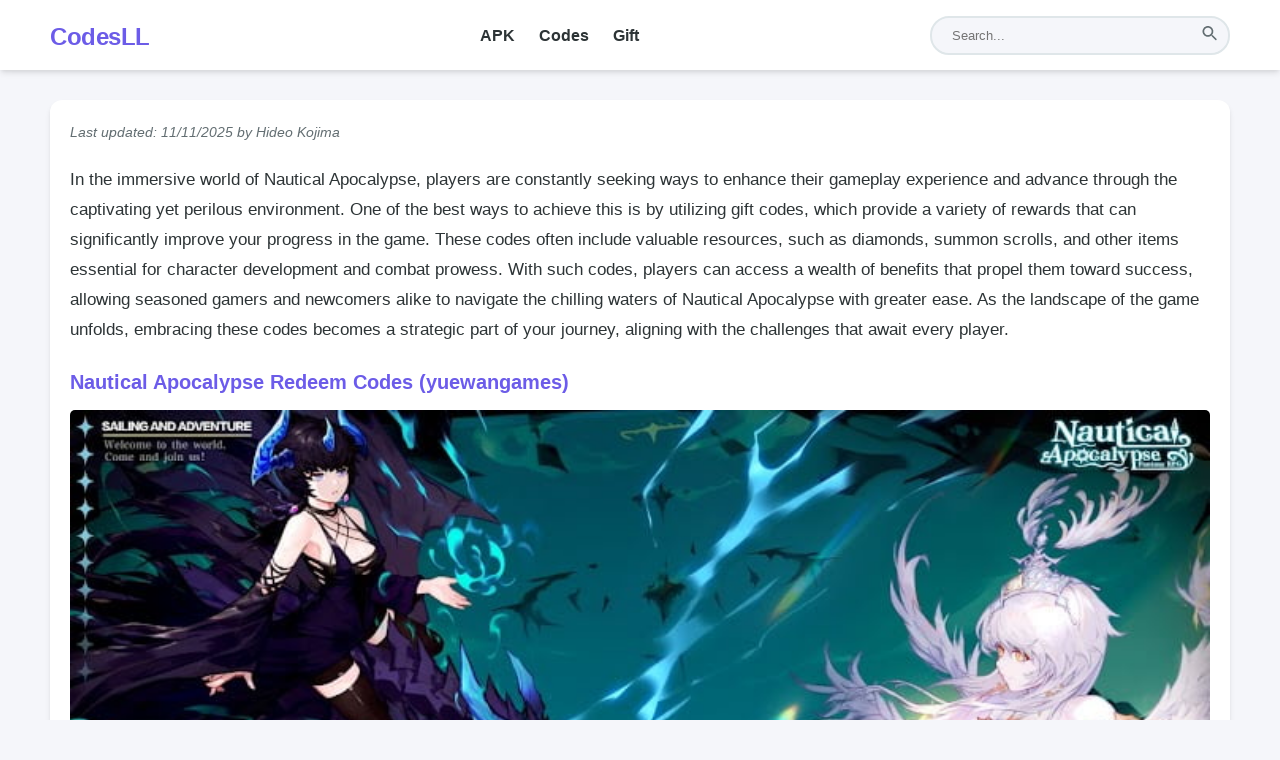

--- FILE ---
content_type: text/html; charset=UTF-8
request_url: https://codesll.com/nautical-apocalypse/
body_size: 11320
content:
<!DOCTYPE html>
<html lang="en-US" xmlns="http://www.w3.org/1999/xhtml">

<head>
    <meta charset="UTF-8" />
    <meta name="viewport" content="width=device-width, initial-scale=1">
    <link rel='preconnect' href='https://www.googletagmanager.com'>
    <link rel='preconnect' href='https://www.google-analytics.com'>
    <link rel='preconnect' href='https://adservice.google.com'>
    <link rel='preconnect' href='https://www.googletagservices.com'>
    <link rel='preconnect' href='https://tpc.googlesyndication.com'>
    
            <meta name="description" content="In the immersive world of Nautical Apocalypse, players are constantly seeking ways to enhance their gameplay experience and advance through the captivating yet perilous environment. One of the best ways to achieve this is by utilizing gift codes, which provide a variety of rewards that can significantly improve your progress in the game. These codes [&hellip;]">
    <meta name='robots' content='noindex, nofollow' />
<link rel="alternate" hreflang="en" href="https://codesll.com/nautical-apocalypse/" />
<link rel="alternate" hreflang="x-default" href="https://codesll.com/nautical-apocalypse/" />

	<!-- This site is optimized with the Yoast SEO plugin v26.8 - https://yoast.com/product/yoast-seo-wordpress/ -->
	<title>Nautical Apocalypse Redeem Codes (yuewangames)</title>
	<meta property="og:locale" content="en_US" />
	<meta property="og:type" content="article" />
	<meta property="og:title" content="Nautical Apocalypse Redeem Codes (yuewangames)" />
	<meta property="og:description" content="In the immersive world of Nautical Apocalypse, players are constantly seeking ways to enhance their gameplay experience and advance through the captivating yet perilous environment. One of the best ways to achieve this is by utilizing gift codes, which provide a variety of rewards that can significantly improve your progress in the game. These codes [&hellip;]" />
	<meta property="og:url" content="https://codesll.com/nautical-apocalypse/" />
	<meta property="og:site_name" content="CodesLL - Free Coupon Codes, Voucher and License Keys" />
	<meta property="article:publisher" content="https://www.facebook.com/Offerncode/" />
	<meta property="article:author" content="https://facebook.com/HideoKojimaPage" />
	<meta property="article:published_time" content="2023-10-29T16:12:34+00:00" />
	<meta property="article:modified_time" content="2025-11-11T05:00:20+00:00" />
	<meta property="og:image" content="https://codesll.com/wp-content/uploads/2023/10/nautical-apocalypse.jpg" />
	<meta property="og:image:width" content="720" />
	<meta property="og:image:height" content="405" />
	<meta property="og:image:type" content="image/jpeg" />
	<meta name="author" content="Hideo Kojima" />
	<meta name="twitter:card" content="summary_large_image" />
	<meta name="twitter:creator" content="@https://twitter.com/HIDEO_KOJIMA_EN" />
	<meta name="twitter:site" content="@Offerncodes1" />
	<meta name="twitter:label1" content="Written by" />
	<meta name="twitter:data1" content="Hideo Kojima" />
	<meta name="twitter:label2" content="Est. reading time" />
	<meta name="twitter:data2" content="3 minutes" />
	<script type="application/ld+json" class="yoast-schema-graph">{"@context":"https://schema.org","@graph":[{"@type":"Article","@id":"https://codesll.com/nautical-apocalypse/#article","isPartOf":{"@id":"https://codesll.com/nautical-apocalypse/"},"author":{"name":"Hideo Kojima","@id":"https://codesll.com/#/schema/person/c536f0cd6e8bdde9a0251fa979c34384"},"headline":"Nautical Apocalypse","datePublished":"2023-10-29T16:12:34+00:00","dateModified":"2025-11-11T05:00:20+00:00","mainEntityOfPage":{"@id":"https://codesll.com/nautical-apocalypse/"},"wordCount":623,"commentCount":0,"publisher":{"@id":"https://codesll.com/#organization"},"image":{"@id":"https://codesll.com/nautical-apocalypse/#primaryimage"},"thumbnailUrl":"https://codesll.com/wp-content/uploads/2023/10/nautical-apocalypse.jpg","articleSection":["Codes"],"inLanguage":"en-US","potentialAction":[{"@type":"CommentAction","name":"Comment","target":["https://codesll.com/nautical-apocalypse/#respond"]}]},{"@type":"WebPage","@id":"https://codesll.com/nautical-apocalypse/","url":"https://codesll.com/nautical-apocalypse/","name":"Nautical Apocalypse Redeem Codes (yuewangames)","isPartOf":{"@id":"https://codesll.com/#website"},"primaryImageOfPage":{"@id":"https://codesll.com/nautical-apocalypse/#primaryimage"},"image":{"@id":"https://codesll.com/nautical-apocalypse/#primaryimage"},"thumbnailUrl":"https://codesll.com/wp-content/uploads/2023/10/nautical-apocalypse.jpg","datePublished":"2023-10-29T16:12:34+00:00","dateModified":"2025-11-11T05:00:20+00:00","breadcrumb":{"@id":"https://codesll.com/nautical-apocalypse/#breadcrumb"},"inLanguage":"en-US","potentialAction":[{"@type":"ReadAction","target":["https://codesll.com/nautical-apocalypse/"]}]},{"@type":"ImageObject","inLanguage":"en-US","@id":"https://codesll.com/nautical-apocalypse/#primaryimage","url":"https://codesll.com/wp-content/uploads/2023/10/nautical-apocalypse.jpg","contentUrl":"https://codesll.com/wp-content/uploads/2023/10/nautical-apocalypse.jpg","width":720,"height":405,"caption":"Nautical Apocalypse"},{"@type":"BreadcrumbList","@id":"https://codesll.com/nautical-apocalypse/#breadcrumb","itemListElement":[{"@type":"ListItem","position":1,"name":"Home","item":"https://codesll.com/"},{"@type":"ListItem","position":2,"name":"Codes","item":"https://codesll.com/codes/"},{"@type":"ListItem","position":3,"name":"Nautical Apocalypse"}]},{"@type":"WebSite","@id":"https://codesll.com/#website","url":"https://codesll.com/","name":"CodesLL - Free Coupon Codes, Voucher and License Keys","description":"CodesLL","publisher":{"@id":"https://codesll.com/#organization"},"potentialAction":[{"@type":"SearchAction","target":{"@type":"EntryPoint","urlTemplate":"https://codesll.com/?s={search_term_string}"},"query-input":{"@type":"PropertyValueSpecification","valueRequired":true,"valueName":"search_term_string"}}],"inLanguage":"en-US"},{"@type":"Organization","@id":"https://codesll.com/#organization","name":"OffernCodes","url":"https://codesll.com/","logo":{"@type":"ImageObject","inLanguage":"en-US","@id":"https://codesll.com/#/schema/logo/image/","url":"https://codesll.com/wp-content/uploads/2022/06/icon-1-e1656411988589.png","contentUrl":"https://codesll.com/wp-content/uploads/2022/06/icon-1-e1656411988589.png","width":48,"height":48,"caption":"OffernCodes"},"image":{"@id":"https://codesll.com/#/schema/logo/image/"},"sameAs":["https://www.facebook.com/Offerncode/","https://x.com/Offerncodes1","https://www.instagram.com/offerncodesdotcom/"]},{"@type":"Person","@id":"https://codesll.com/#/schema/person/c536f0cd6e8bdde9a0251fa979c34384","name":"Hideo Kojima","image":{"@type":"ImageObject","inLanguage":"en-US","@id":"https://codesll.com/#/schema/person/image/","url":"https://secure.gravatar.com/avatar/e104768b4db2a27e33e8e59c1560febb85602d68994ec52ebff4094268e90564?s=96&d=identicon&r=g","contentUrl":"https://secure.gravatar.com/avatar/e104768b4db2a27e33e8e59c1560febb85602d68994ec52ebff4094268e90564?s=96&d=identicon&r=g","caption":"Hideo Kojima"},"description":"Hideo Kojima is a Japanese video game designer, director, producer, and writer. Regarded as an auteur of video games, he developed a strong passion for action/adventure cinema and literature during his childhood and adolescence.","sameAs":["https://offerncodes.com","https://facebook.com/HideoKojimaPage","https://instagram.com/hideo_kojima","https://x.com/https://twitter.com/HIDEO_KOJIMA_EN","https://offerncodes.com/wp-content/uploads/2022/03/hideo-kojima.png","https://en.wikipedia.org/wiki/Hideo_Kojima"]}]}</script>
	<!-- / Yoast SEO plugin. -->


<style id='wp-img-auto-sizes-contain-inline-css' type='text/css'>
img:is([sizes=auto i],[sizes^="auto," i]){contain-intrinsic-size:3000px 1500px}
/*# sourceURL=wp-img-auto-sizes-contain-inline-css */
</style>
<link rel='stylesheet' id='wp-block-library-css' href='https://codesll.com/wp-includes/css/dist/block-library/style.min.css?ver=6.9' type='text/css' media='all' />
<style id='global-styles-inline-css' type='text/css'>
:root{--wp--preset--aspect-ratio--square: 1;--wp--preset--aspect-ratio--4-3: 4/3;--wp--preset--aspect-ratio--3-4: 3/4;--wp--preset--aspect-ratio--3-2: 3/2;--wp--preset--aspect-ratio--2-3: 2/3;--wp--preset--aspect-ratio--16-9: 16/9;--wp--preset--aspect-ratio--9-16: 9/16;--wp--preset--color--black: #000000;--wp--preset--color--cyan-bluish-gray: #abb8c3;--wp--preset--color--white: #ffffff;--wp--preset--color--pale-pink: #f78da7;--wp--preset--color--vivid-red: #cf2e2e;--wp--preset--color--luminous-vivid-orange: #ff6900;--wp--preset--color--luminous-vivid-amber: #fcb900;--wp--preset--color--light-green-cyan: #7bdcb5;--wp--preset--color--vivid-green-cyan: #00d084;--wp--preset--color--pale-cyan-blue: #8ed1fc;--wp--preset--color--vivid-cyan-blue: #0693e3;--wp--preset--color--vivid-purple: #9b51e0;--wp--preset--gradient--vivid-cyan-blue-to-vivid-purple: linear-gradient(135deg,rgb(6,147,227) 0%,rgb(155,81,224) 100%);--wp--preset--gradient--light-green-cyan-to-vivid-green-cyan: linear-gradient(135deg,rgb(122,220,180) 0%,rgb(0,208,130) 100%);--wp--preset--gradient--luminous-vivid-amber-to-luminous-vivid-orange: linear-gradient(135deg,rgb(252,185,0) 0%,rgb(255,105,0) 100%);--wp--preset--gradient--luminous-vivid-orange-to-vivid-red: linear-gradient(135deg,rgb(255,105,0) 0%,rgb(207,46,46) 100%);--wp--preset--gradient--very-light-gray-to-cyan-bluish-gray: linear-gradient(135deg,rgb(238,238,238) 0%,rgb(169,184,195) 100%);--wp--preset--gradient--cool-to-warm-spectrum: linear-gradient(135deg,rgb(74,234,220) 0%,rgb(151,120,209) 20%,rgb(207,42,186) 40%,rgb(238,44,130) 60%,rgb(251,105,98) 80%,rgb(254,248,76) 100%);--wp--preset--gradient--blush-light-purple: linear-gradient(135deg,rgb(255,206,236) 0%,rgb(152,150,240) 100%);--wp--preset--gradient--blush-bordeaux: linear-gradient(135deg,rgb(254,205,165) 0%,rgb(254,45,45) 50%,rgb(107,0,62) 100%);--wp--preset--gradient--luminous-dusk: linear-gradient(135deg,rgb(255,203,112) 0%,rgb(199,81,192) 50%,rgb(65,88,208) 100%);--wp--preset--gradient--pale-ocean: linear-gradient(135deg,rgb(255,245,203) 0%,rgb(182,227,212) 50%,rgb(51,167,181) 100%);--wp--preset--gradient--electric-grass: linear-gradient(135deg,rgb(202,248,128) 0%,rgb(113,206,126) 100%);--wp--preset--gradient--midnight: linear-gradient(135deg,rgb(2,3,129) 0%,rgb(40,116,252) 100%);--wp--preset--font-size--small: 13px;--wp--preset--font-size--medium: 20px;--wp--preset--font-size--large: 36px;--wp--preset--font-size--x-large: 42px;--wp--preset--spacing--20: 0.44rem;--wp--preset--spacing--30: 0.67rem;--wp--preset--spacing--40: 1rem;--wp--preset--spacing--50: 1.5rem;--wp--preset--spacing--60: 2.25rem;--wp--preset--spacing--70: 3.38rem;--wp--preset--spacing--80: 5.06rem;--wp--preset--shadow--natural: 6px 6px 9px rgba(0, 0, 0, 0.2);--wp--preset--shadow--deep: 12px 12px 50px rgba(0, 0, 0, 0.4);--wp--preset--shadow--sharp: 6px 6px 0px rgba(0, 0, 0, 0.2);--wp--preset--shadow--outlined: 6px 6px 0px -3px rgb(255, 255, 255), 6px 6px rgb(0, 0, 0);--wp--preset--shadow--crisp: 6px 6px 0px rgb(0, 0, 0);}:where(.is-layout-flex){gap: 0.5em;}:where(.is-layout-grid){gap: 0.5em;}body .is-layout-flex{display: flex;}.is-layout-flex{flex-wrap: wrap;align-items: center;}.is-layout-flex > :is(*, div){margin: 0;}body .is-layout-grid{display: grid;}.is-layout-grid > :is(*, div){margin: 0;}:where(.wp-block-columns.is-layout-flex){gap: 2em;}:where(.wp-block-columns.is-layout-grid){gap: 2em;}:where(.wp-block-post-template.is-layout-flex){gap: 1.25em;}:where(.wp-block-post-template.is-layout-grid){gap: 1.25em;}.has-black-color{color: var(--wp--preset--color--black) !important;}.has-cyan-bluish-gray-color{color: var(--wp--preset--color--cyan-bluish-gray) !important;}.has-white-color{color: var(--wp--preset--color--white) !important;}.has-pale-pink-color{color: var(--wp--preset--color--pale-pink) !important;}.has-vivid-red-color{color: var(--wp--preset--color--vivid-red) !important;}.has-luminous-vivid-orange-color{color: var(--wp--preset--color--luminous-vivid-orange) !important;}.has-luminous-vivid-amber-color{color: var(--wp--preset--color--luminous-vivid-amber) !important;}.has-light-green-cyan-color{color: var(--wp--preset--color--light-green-cyan) !important;}.has-vivid-green-cyan-color{color: var(--wp--preset--color--vivid-green-cyan) !important;}.has-pale-cyan-blue-color{color: var(--wp--preset--color--pale-cyan-blue) !important;}.has-vivid-cyan-blue-color{color: var(--wp--preset--color--vivid-cyan-blue) !important;}.has-vivid-purple-color{color: var(--wp--preset--color--vivid-purple) !important;}.has-black-background-color{background-color: var(--wp--preset--color--black) !important;}.has-cyan-bluish-gray-background-color{background-color: var(--wp--preset--color--cyan-bluish-gray) !important;}.has-white-background-color{background-color: var(--wp--preset--color--white) !important;}.has-pale-pink-background-color{background-color: var(--wp--preset--color--pale-pink) !important;}.has-vivid-red-background-color{background-color: var(--wp--preset--color--vivid-red) !important;}.has-luminous-vivid-orange-background-color{background-color: var(--wp--preset--color--luminous-vivid-orange) !important;}.has-luminous-vivid-amber-background-color{background-color: var(--wp--preset--color--luminous-vivid-amber) !important;}.has-light-green-cyan-background-color{background-color: var(--wp--preset--color--light-green-cyan) !important;}.has-vivid-green-cyan-background-color{background-color: var(--wp--preset--color--vivid-green-cyan) !important;}.has-pale-cyan-blue-background-color{background-color: var(--wp--preset--color--pale-cyan-blue) !important;}.has-vivid-cyan-blue-background-color{background-color: var(--wp--preset--color--vivid-cyan-blue) !important;}.has-vivid-purple-background-color{background-color: var(--wp--preset--color--vivid-purple) !important;}.has-black-border-color{border-color: var(--wp--preset--color--black) !important;}.has-cyan-bluish-gray-border-color{border-color: var(--wp--preset--color--cyan-bluish-gray) !important;}.has-white-border-color{border-color: var(--wp--preset--color--white) !important;}.has-pale-pink-border-color{border-color: var(--wp--preset--color--pale-pink) !important;}.has-vivid-red-border-color{border-color: var(--wp--preset--color--vivid-red) !important;}.has-luminous-vivid-orange-border-color{border-color: var(--wp--preset--color--luminous-vivid-orange) !important;}.has-luminous-vivid-amber-border-color{border-color: var(--wp--preset--color--luminous-vivid-amber) !important;}.has-light-green-cyan-border-color{border-color: var(--wp--preset--color--light-green-cyan) !important;}.has-vivid-green-cyan-border-color{border-color: var(--wp--preset--color--vivid-green-cyan) !important;}.has-pale-cyan-blue-border-color{border-color: var(--wp--preset--color--pale-cyan-blue) !important;}.has-vivid-cyan-blue-border-color{border-color: var(--wp--preset--color--vivid-cyan-blue) !important;}.has-vivid-purple-border-color{border-color: var(--wp--preset--color--vivid-purple) !important;}.has-vivid-cyan-blue-to-vivid-purple-gradient-background{background: var(--wp--preset--gradient--vivid-cyan-blue-to-vivid-purple) !important;}.has-light-green-cyan-to-vivid-green-cyan-gradient-background{background: var(--wp--preset--gradient--light-green-cyan-to-vivid-green-cyan) !important;}.has-luminous-vivid-amber-to-luminous-vivid-orange-gradient-background{background: var(--wp--preset--gradient--luminous-vivid-amber-to-luminous-vivid-orange) !important;}.has-luminous-vivid-orange-to-vivid-red-gradient-background{background: var(--wp--preset--gradient--luminous-vivid-orange-to-vivid-red) !important;}.has-very-light-gray-to-cyan-bluish-gray-gradient-background{background: var(--wp--preset--gradient--very-light-gray-to-cyan-bluish-gray) !important;}.has-cool-to-warm-spectrum-gradient-background{background: var(--wp--preset--gradient--cool-to-warm-spectrum) !important;}.has-blush-light-purple-gradient-background{background: var(--wp--preset--gradient--blush-light-purple) !important;}.has-blush-bordeaux-gradient-background{background: var(--wp--preset--gradient--blush-bordeaux) !important;}.has-luminous-dusk-gradient-background{background: var(--wp--preset--gradient--luminous-dusk) !important;}.has-pale-ocean-gradient-background{background: var(--wp--preset--gradient--pale-ocean) !important;}.has-electric-grass-gradient-background{background: var(--wp--preset--gradient--electric-grass) !important;}.has-midnight-gradient-background{background: var(--wp--preset--gradient--midnight) !important;}.has-small-font-size{font-size: var(--wp--preset--font-size--small) !important;}.has-medium-font-size{font-size: var(--wp--preset--font-size--medium) !important;}.has-large-font-size{font-size: var(--wp--preset--font-size--large) !important;}.has-x-large-font-size{font-size: var(--wp--preset--font-size--x-large) !important;}
/*# sourceURL=global-styles-inline-css */
</style>

<style id='classic-theme-styles-inline-css' type='text/css'>
/*! This file is auto-generated */
.wp-block-button__link{color:#fff;background-color:#32373c;border-radius:9999px;box-shadow:none;text-decoration:none;padding:calc(.667em + 2px) calc(1.333em + 2px);font-size:1.125em}.wp-block-file__button{background:#32373c;color:#fff;text-decoration:none}
/*# sourceURL=/wp-includes/css/classic-themes.min.css */
</style>
<link rel='stylesheet' id='wp_automatic_gallery_style-css' href='https://codesll.com/wp-content/plugins/wp-automatic/css/wp-automatic.css?ver=1.0.0' type='text/css' media='all' />
<link rel='stylesheet' id='wpml-legacy-horizontal-list-0-css' href='https://codesll.com/wp-content/plugins/sitepress-multilingual-cms/templates/language-switchers/legacy-list-horizontal/style.min.css?ver=1' type='text/css' media='all' />
<style id='wpml-legacy-horizontal-list-0-inline-css' type='text/css'>
.wpml-ls-statics-footer a, .wpml-ls-statics-footer .wpml-ls-sub-menu a, .wpml-ls-statics-footer .wpml-ls-sub-menu a:link, .wpml-ls-statics-footer li:not(.wpml-ls-current-language) .wpml-ls-link, .wpml-ls-statics-footer li:not(.wpml-ls-current-language) .wpml-ls-link:link {color:#444444;background-color:#ffffff;}.wpml-ls-statics-footer a, .wpml-ls-statics-footer .wpml-ls-sub-menu a:hover,.wpml-ls-statics-footer .wpml-ls-sub-menu a:focus, .wpml-ls-statics-footer .wpml-ls-sub-menu a:link:hover, .wpml-ls-statics-footer .wpml-ls-sub-menu a:link:focus {color:#000000;background-color:#eeeeee;}.wpml-ls-statics-footer .wpml-ls-current-language > a {color:#444444;background-color:#ffffff;}.wpml-ls-statics-footer .wpml-ls-current-language:hover>a, .wpml-ls-statics-footer .wpml-ls-current-language>a:focus {color:#000000;background-color:#eeeeee;}
/*# sourceURL=wpml-legacy-horizontal-list-0-inline-css */
</style>
<script type="c8e82d7ed602e49a8b6341f5-text/javascript" src="https://codesll.com/wp-includes/js/jquery/jquery.min.js?ver=3.7.1" id="jquery-core-js"></script>
<script type="c8e82d7ed602e49a8b6341f5-text/javascript" src="https://codesll.com/wp-includes/js/jquery/jquery-migrate.min.js?ver=3.4.1" id="jquery-migrate-js"></script>
<script type="c8e82d7ed602e49a8b6341f5-text/javascript" src="https://codesll.com/wp-content/plugins/wp-automatic/js/main-front.js?ver=6.9" id="wp_automatic_gallery-js"></script>
<meta name="generator" content="WPML ver:4.6.10 stt:1,57;" />
    <meta name="msapplication-TileImage" content="/wp-content/uploads/2022/06/icon-1-e1656411988589.png">
    <link rel="icon" href="/wp-content/uploads/2022/06/icon-1-e1656411988589.png" />
    <meta name="p:domain_verify" content="e549a7d8b45d5afce2686b7e6c0a9c60" />
    <link rel="apple-touch-icon-precomposed" href="/wp-content/uploads/2022/06/icon-1-e1656411988589.png">
    <meta name="google-site-verification" content="idRDL8x3NnLOhX5mUBQqtiMDAuWSyCxVhiRsbsOJ_tw" />
    <meta name="google-site-verification" content="eStl7E6ZTkq667FbFJWl4_KYfsl42MV9sPxLnIOEUU4" />
    <link rel="stylesheet" href="https://codesll.com/wp-content/themes/CodesLL16/style.css">

<body class="wp-singular post-template-default single single-post postid-12917 single-format-standard wp-theme-CodesLL16">

    <header id="header">
        <nav id="container">
            <!-- Mobile Menu Toggle -->
            <div class="menu-mobile" style="font-size: 40px;">
                <label for="nav-check" class="navbar-toggle">
                    <svg width="24" height="24" viewBox="0 0 24 24" fill="none" stroke="currentColor" stroke-width="2">
                        <line x1="3" y1="12" x2="21" y2="12"></line>
                        <line x1="3" y1="6" x2="21" y2="6"></line>
                        <line x1="3" y1="18" x2="21" y2="18"></line>
                    </svg>
                </label>
            </div>

            <!-- Logo -->
            <a style="font-size: 30px;margin-right: 20px;" href="https://codesll.com" class="logo">
                <span>CodesLL</span>
            </a>

            <!-- Desktop Menu -->
            <div class="menu-pc hide-on-med-and-down">
                                <div class="dropdown">
                    <div class="dropbtn">
                        <a href="https://codesll.com/apk/">
                            APK                        </a>
                    </div>
                                    </div>
                                <div class="dropdown">
                    <div class="dropbtn">
                        <a href="https://codesll.com/codes/">
                            Codes                        </a>
                    </div>
                                    </div>
                                <div class="dropdown">
                    <div class="dropbtn">
                        <a href="https://codesll.com/gift/">
                            Gift                        </a>
                    </div>
                                    </div>
                            </div>

            <!-- Search -->
            <div class="search-wrap">
                <form class="input-group" method="get" action="https://codesll.com">
                    <input class="search-input" name="s" type="text" placeholder="Search..."
                        required>
                    <button class="search-button" type="submit">
                        <svg fill="currentColor" width="20" height="20" viewBox="0 0 24 24">
                            <path
                                d="M15.5 14h-.79l-.28-.27c1.2-1.4 1.82-3.31 1.48-5.34-.47-2.78-2.79-5-5.59-5.34-4.23-.52-7.79 3.04-7.27 7.27.34 2.8 2.56 5.12 5.34 5.59 2.03.34 3.94-.28 5.34-1.48l.27.28v.79l4.25 4.25c.41.41 1.08.41 1.49 0 .41-.41.41-1.08 0-1.49L15.5 14zm-6 0C7.01 14 5 11.99 5 9.5S7.01 5 9.5 5 14 7.01 14 9.5 11.99 14 9.5 14z" />
                        </svg>
                    </button>
                </form>
            </div>
        </nav>
    </header>
<script src="https://cdnjs.cloudflare.com/ajax/libs/clipboard.js/2.0.11/clipboard.min.js" type="c8e82d7ed602e49a8b6341f5-text/javascript"></script>
<script type="c8e82d7ed602e49a8b6341f5-text/javascript">
document.addEventListener('DOMContentLoaded', function() {
    var clipboard = new ClipboardJS('.copy-text');

    clipboard.on('success', function(e) {
        alert('Copy: ' + e.text);
        e.clearSelection();
    });
});
</script>

<div id="container">
    <div class="content">

        <section id="main-content">
                        <article id="post-12917" class="post-12917 post type-post status-publish format-standard has-post-thumbnail hentry category-codes">
        <div class="entry-content">
        <div style="margin-bottom: 20px; font-size: 14px; color: #636e72; font-style: italic;">
            Last updated: 11/11/2025 by Hideo Kojima        </div>

        <p>In the immersive world of Nautical Apocalypse, players are constantly seeking ways to enhance their gameplay experience and advance through the captivating yet perilous environment. One of the best ways to achieve this is by utilizing gift codes, which provide a variety of rewards that can significantly improve your progress in the game. These codes often include valuable resources, such as diamonds, summon scrolls, and other items essential for character development and combat prowess. With such codes, players can access a wealth of benefits that propel them toward success, allowing seasoned gamers and newcomers alike to navigate the chilling waters of Nautical Apocalypse with greater ease. As the landscape of the game unfolds, embracing these codes becomes a strategic part of your journey, aligning with the challenges that await every player.</p>    <div class="title-name">
        <h1>
            <a href="https://codesll.com/nautical-apocalypse/" rel="bookmark" title="Nautical Apocalypse">
                Nautical Apocalypse Redeem Codes (yuewangames)            </a>
        </h1>
    </div>
    <figure class="wp-block-image">
        <img fetchpriority="high"
            style="aspect-ratio: 2/1; width: 100%; height: 100%; object-fit: cover; border-radius: 5px; margin-top: 10px;"
            class="size-full"
            data-perfmatters-preload="2"
            decoding="async"
            importance="high"
            width="360"
            height="180"
            src="https://codesll.com/wp-content/uploads/2023/10/nautical-apocalypse.jpg"
            title="Nautical Apocalypse Redeem Codes (yuewangames)"
            alt="Nautical Apocalypse Redeem Codes (yuewangames)"
        >
    </figure>

<h2 id="latest-of-nautical-apocalypse-codes">Latest of Nautical Apocalypse Codes</h2>

<summary style="list-style: none; outline: none;">
    <div class="code-full-detail">
        <div style="display:flex; align-items:center; gap:10px; overflow: hidden;">
            <!-- Icon Gift -->
            <svg xmlns="http://www.w3.org/2000/svg" fill="none" viewBox="0 0 24 24" stroke-width="1.5"
                stroke="currentColor" class="svg-3" aria-hidden="true">
                <path stroke-linecap="round" stroke-linejoin="round"
                    d="M12 3v3m0 12v3m9-9h-3M6 12H3m15.364-7.364L15.95 6.05M8.05 17.95 6.636 16.536M17.95 17.95l1.414-1.414M6.05 6.05 4.636 7.464">
                </path>
            </svg>

            <!-- Mã Code -->
            <strong class="code-text truncate" id="gift_6973b250d8f23"
                style="font-size: 1.1em; color: var(--text-main);">
                VIP2025            </strong>
        </div>

        <!-- Nút Copy -->
        <button class="copy-text get-code" data-clipboard-target="#gift_6973b250d8f23"
            style="border:none; white-space: nowrap; margin-left: 10px;">
            <svg xmlns="http://www.w3.org/2000/svg" width="16" height="16" viewBox="0 0 24 24" fill="none"
                stroke="currentColor" stroke-width="2" stroke-linecap="round" stroke-linejoin="round"
                style="margin-right: 5px;">
                <rect x="9" y="9" width="13" height="13" rx="2" ry="2"></rect>
                <path d="M5 15H4a2 2 0 0 1-2-2V4a2 2 0 0 1 2-2h9a2 2 0 0 1 2 2v1"></path>
            </svg>
            Copy        </button>
    </div>

        <div style="padding: 0 10px 10px 10px; font-style: italic; color: var(--text-light); font-size: 0.95em;">
        — Diamonds x500, Hours Chest (Hero EXP) x7, Summon Scroll x20, Hero EXP x766, Rune EXP x889, Hero Stone x2000    </div>
    </summary>



<summary style="list-style: none; outline: none;">
    <div class="code-full-detail">
        <div style="display:flex; align-items:center; gap:10px; overflow: hidden;">
            <!-- Icon Gift -->
            <svg xmlns="http://www.w3.org/2000/svg" fill="none" viewBox="0 0 24 24" stroke-width="1.5"
                stroke="currentColor" class="svg-3" aria-hidden="true">
                <path stroke-linecap="round" stroke-linejoin="round"
                    d="M12 3v3m0 12v3m9-9h-3M6 12H3m15.364-7.364L15.95 6.05M8.05 17.95 6.636 16.536M17.95 17.95l1.414-1.414M6.05 6.05 4.636 7.464">
                </path>
            </svg>

            <!-- Mã Code -->
            <strong class="code-text truncate" id="gift_6973b250d8fbe"
                style="font-size: 1.1em; color: var(--text-main);">
                lucky            </strong>
        </div>

        <!-- Nút Copy -->
        <button class="copy-text get-code" data-clipboard-target="#gift_6973b250d8fbe"
            style="border:none; white-space: nowrap; margin-left: 10px;">
            <svg xmlns="http://www.w3.org/2000/svg" width="16" height="16" viewBox="0 0 24 24" fill="none"
                stroke="currentColor" stroke-width="2" stroke-linecap="round" stroke-linejoin="round"
                style="margin-right: 5px;">
                <rect x="9" y="9" width="13" height="13" rx="2" ry="2"></rect>
                <path d="M5 15H4a2 2 0 0 1-2-2V4a2 2 0 0 1 2-2h9a2 2 0 0 1 2 2v1"></path>
            </svg>
            Copy        </button>
    </div>

        <div style="padding: 0 10px 10px 10px; font-style: italic; color: var(--text-light); font-size: 0.95em;">
        — Goddess Coin x3344, Summon Scroll x23, Diamonds x889    </div>
    </summary>



<summary style="list-style: none; outline: none;">
    <div class="code-full-detail">
        <div style="display:flex; align-items:center; gap:10px; overflow: hidden;">
            <!-- Icon Gift -->
            <svg xmlns="http://www.w3.org/2000/svg" fill="none" viewBox="0 0 24 24" stroke-width="1.5"
                stroke="currentColor" class="svg-3" aria-hidden="true">
                <path stroke-linecap="round" stroke-linejoin="round"
                    d="M12 3v3m0 12v3m9-9h-3M6 12H3m15.364-7.364L15.95 6.05M8.05 17.95 6.636 16.536M17.95 17.95l1.414-1.414M6.05 6.05 4.636 7.464">
                </path>
            </svg>

            <!-- Mã Code -->
            <strong class="code-text truncate" id="gift_6973b250d8fe3"
                style="font-size: 1.1em; color: var(--text-main);">
                health            </strong>
        </div>

        <!-- Nút Copy -->
        <button class="copy-text get-code" data-clipboard-target="#gift_6973b250d8fe3"
            style="border:none; white-space: nowrap; margin-left: 10px;">
            <svg xmlns="http://www.w3.org/2000/svg" width="16" height="16" viewBox="0 0 24 24" fill="none"
                stroke="currentColor" stroke-width="2" stroke-linecap="round" stroke-linejoin="round"
                style="margin-right: 5px;">
                <rect x="9" y="9" width="13" height="13" rx="2" ry="2"></rect>
                <path d="M5 15H4a2 2 0 0 1-2-2V4a2 2 0 0 1 2-2h9a2 2 0 0 1 2 2v1"></path>
            </svg>
            Copy        </button>
    </div>

        <div style="padding: 0 10px 10px 10px; font-style: italic; color: var(--text-light); font-size: 0.95em;">
        — Vitality Pot x10, Diamonds x322    </div>
    </summary>


<summary><div class="code-full-detail"><svg xmlns="http://www.w3.org/2000/svg" fill="none" viewBox="0 0 24 24" stroke-width="1.5" stroke="currentColor" class="svg-2" aria-hidden="true"><path stroke-linecap="round" stroke-linejoin="round" d="M12 3v3m0 12v3m9-9h-3M6 12H3m15.364-7.364L15.95 6.05M8.05 17.95 6.636 16.536M17.95 17.95l1.414-1.414M6.05 6.05 4.636 7.464"></path></svg><strong>UicoLpk</strong></div><p>- Gold x6412</p><summary><summary><div class="code-full-detail"><svg xmlns="http://www.w3.org/2000/svg" fill="none" viewBox="0 0 24 24" stroke-width="1.5" stroke="currentColor" class="svg-2" aria-hidden="true"><path stroke-linecap="round" stroke-linejoin="round" d="M12 3v3m0 12v3m9-9h-3M6 12H3m15.364-7.364L15.95 6.05M8.05 17.95 6.636 16.536M17.95 17.95l1.414-1.414M6.05 6.05 4.636 7.464"></path></svg><strong> VIP2023</strong></div><p>- Gold x9,   Diamonds x6</p><summary><summary><div class="code-full-detail"><svg xmlns="http://www.w3.org/2000/svg" fill="none" viewBox="0 0 24 24" stroke-width="1.5" stroke="currentColor" class="svg-2" aria-hidden="true"><path stroke-linecap="round" stroke-linejoin="round" d="M12 3v3m0 12v3m9-9h-3M6 12H3m15.364-7.364L15.95 6.05M8.05 17.95 6.636 16.536M17.95 17.95l1.414-1.414M6.05 6.05 4.636 7.464"></path></svg><strong> health</strong></div><p>- Gold x715</p><summary><summary><div class="code-full-detail"><svg xmlns="http://www.w3.org/2000/svg" fill="none" viewBox="0 0 24 24" stroke-width="1.5" stroke="currentColor" class="svg-2" aria-hidden="true"><path stroke-linecap="round" stroke-linejoin="round" d="M12 3v3m0 12v3m9-9h-3M6 12H3m15.364-7.364L15.95 6.05M8.05 17.95 6.636 16.536M17.95 17.95l1.414-1.414M6.05 6.05 4.636 7.464"></path></svg><strong> lucky
</strong></div><p>- Gold x5372</p><summary><summary><div class="code-full-detail"><svg xmlns="http://www.w3.org/2000/svg" fill="none" viewBox="0 0 24 24" stroke-width="1.5" stroke="currentColor" class="svg-2" aria-hidden="true"><path stroke-linecap="round" stroke-linejoin="round" d="M12 3v3m0 12v3m9-9h-3M6 12H3m15.364-7.364L15.95 6.05M8.05 17.95 6.636 16.536M17.95 17.95l1.414-1.414M6.05 6.05 4.636 7.464"></path></svg><strong>PCUAANE35</strong></div><p>- Gold x4,   Stamina
 x183,   Diamonds x7 (Valid for 82 uses)</p><summary><summary><div class="code-full-detail"><svg xmlns="http://www.w3.org/2000/svg" fill="none" viewBox="0 0 24 24" stroke-width="1.5" stroke="currentColor" class="svg-2" aria-hidden="true"><path stroke-linecap="round" stroke-linejoin="round" d="M12 3v3m0 12v3m9-9h-3M6 12H3m15.364-7.364L15.95 6.05M8.05 17.95 6.636 16.536M17.95 17.95l1.414-1.414M6.05 6.05 4.636 7.464"></path></svg><strong>U89O6ACALTN</strong></div><p>-   Diamonds x7, Gold x1 (Valid for 27 uses)</p><summary><summary><div class="code-full-detail"><svg xmlns="http://www.w3.org/2000/svg" fill="none" viewBox="0 0 24 24" stroke-width="1.5" stroke="currentColor" class="svg-2" aria-hidden="true"><path stroke-linecap="round" stroke-linejoin="round" d="M12 3v3m0 12v3m9-9h-3M6 12H3m15.364-7.364L15.95 6.05M8.05 17.95 6.636 16.536M17.95 17.95l1.414-1.414M6.05 6.05 4.636 7.464"></path></svg><strong>CSOPC2L9U7</strong></div><p>- Gold x4723 (Valid for 47 uses)</p><summary><summary><div class="code-full-detail"><svg xmlns="http://www.w3.org/2000/svg" fill="none" viewBox="0 0 24 24" stroke-width="1.5" stroke="currentColor" class="svg-2" aria-hidden="true"><path stroke-linecap="round" stroke-linejoin="round" d="M12 3v3m0 12v3m9-9h-3M6 12H3m15.364-7.364L15.95 6.05M8.05 17.95 6.636 16.536M17.95 17.95l1.414-1.414M6.05 6.05 4.636 7.464"></path></svg><strong>8IAYN0PA5</strong></div><p>- Gold x3 (Valid for 9 uses)</p><summary><summary><div class="code-full-detail"><svg xmlns="http://www.w3.org/2000/svg" fill="none" viewBox="0 0 24 24" stroke-width="1.5" stroke="currentColor" class="svg-2" aria-hidden="true"><path stroke-linecap="round" stroke-linejoin="round" d="M12 3v3m0 12v3m9-9h-3M6 12H3m15.364-7.364L15.95 6.05M8.05 17.95 6.636 16.536M17.95 17.95l1.414-1.414M6.05 6.05 4.636 7.464"></path></svg><strong>9ATNYLU4S21</strong></div><p>- Gold x86,   Stamina
 x12,   Diamonds x89 (Valid for 10 uses)</p><summary>
<h2 id="how-to-redeem-code">How to Redeem Code</h2>
<p>Step 1: Open the game and click on your Avatar, then select Redemption Code.</p>
<p>Step 2: Enter the redemption code and click Exchange to receive your rewards.</p>
<h2 id="nautical-apocalypse-tips">Nautical Apocalypse Tips</h2>
<p>In a world where humanity seems to have been forsaken, the surviving players must adapt to the harsh realities of the Nautical Apocalypse. The remnants of civilization are filled with formidable creatures eager for a challenge, and players must harness their evolving strength to tackle these threats. As you delve into this chaotic environment, you will face constant tests right from the start. Character development is key; players can choose their path and either embrace the light or succumb to darkness. Each decision will channel the dormant powers within, setting the stage for your epic journey.</p>
<p>Unlocking weapons that resonate with your character’s innate spirit is crucial. By awakening the fierce demons lurking within your hero, you can strategically eliminate the remnants of a world in chaos. The gameplay is thoughtfully designed to be simple and efficient, employing automated strategies that streamline your battle experience. The game meticulously organizes the challenges players face from the moment they enter, allowing for a seamless venture through both the main plot and side quests.</p>
<p>Equipping your character with rare treasures is another vital strategy to amplify their capabilities. Proper equipment selection can optimize a warrior&#8217;s abilities, dramatically enhancing your potential for success as you progress. Players also benefit from features that accelerate gameplay and allow them to focus on strategic combat rather than tedious grinding. By effectively utilizing available resources and managing your fuel reserves, you can elevate your team’s combat effectiveness to new heights, ensuring victory against even the toughest adversaries.</p>
<h2 id="nautical-apocalypse-codes-faq">Nautical Apocalypse Codes FAQ</h2>
<h3 id="faq-can-i-transfer-my-nautical-apocalypse-codes-to-other-players">FAQ: Can I transfer my Nautical Apocalypse codes to other players?</h3>
<p>Answer: No, Nautical Apocalypse codes are designated for the specific account that received them and cannot be transferred to other players.</p>
<h3 id="faq-how-long-are-nautical-apocalypse-codes-valid-for">FAQ: How long are Nautical Apocalypse codes valid for?</h3>
<p>Answer: Each Nautical Apocalypse code typically comes with an expiration date, which varies based on promotions or events. It’s crucial to check the specific terms and conditions related to each code to ascertain its validity.</p>
<h3 id="faq-are-there-any-restrictions-on-how-nautical-apocalypse-codes-can-be-used">FAQ: Are there any restrictions on how Nautical Apocalypse codes can be used?</h3>
<p>Answer: Yes, the use of Nautical Apocalypse codes may face certain restrictions, including limits on the number of activations, specific timeframes for code activation, or prerequisites based on your progress in the game. Always review the instructions associated with a code carefully before attempting to redeem it to ensure compliance and maximize your benefits.</p>
<h2 id="game-information">Game Information</h2>
<div class="game-info-box"><ol><li><strong>Name</strong> - Nautical Apocalypse</li><li><strong>Developer</strong> - yuewangames</li><li><strong>Mail</strong> - <a href="/cdn-cgi/l/email-protection#c0b9b7b7aca1b0b080f1f2f6eea3afad" target='_blank' rel='noopener'><span class="__cf_email__" data-cfemail="027b75756e637272423330342c616d6f">[email&#160;protected]</span></a></li><li><strong>Homepage</strong> - <a href='https://www.facebook.com/profile.php?id=100090568493685' target='_blank' rel='noopener'>https://www.facebook.com/profile.php?id=100090568493685</a></li><li><strong>Version</strong> - 1.2</li><li><strong>Installs</strong> - 10,000+</li><li><strong>Download</strong> - <a href='https://play.google.com/store/apps/details?id=com.yuewan.sea' target='_blank' rel='noopener'>Android</a> </li></ol></div>
</p>
        <div id="advideo" style="margin-top:20px; text-align:center;"></div>
    </div>
    </article>
            <div class="related-posts" style="margin-top: 40px;">
                <div class="title">
                    <span>
                        <svg xmlns="http://www.w3.org/2000/svg" class="svg-3"
                            style="margin-right:5px; vertical-align: middle;" viewBox="0 0 20 20" fill="currentColor">
                            <path fill-rule="evenodd"
                                d="M11.3 1.046A1 1 0 0112 2v5h4a1 1 0 01.82 1.573l-7 10A1 1 0 018 18v-5H4a1 1 0 01-.82-1.573l7-10a1 1 0 011.12-.38z"
                                clip-rule="evenodd" />
                        </svg>
                        You may also like                    </span>
                </div>

                <div class="flex-container">
                    <div class="flex-item">
    <a href="https://codesll.com/stick-war-3/" title="Stick War Saga" class="card clickable">
        <div class="card-image-wrapper">
            <img class="thumb" loading="lazy" src="https://codesll.com/wp-content/uploads/2024/03/stick-war-3.png"
                alt="Stick War Saga" />
        </div>
        <div class="card-body">
            <h3>Stick War Saga</h3>
            <div class="card-meta">
                <span class="app-tag">
                    <svg xmlns="http://www.w3.org/2000/svg" class="svg-2" fill="none" viewBox="0 0 24 24"
                        stroke="currentColor">
                        <path stroke-linecap="round" stroke-linejoin="round" stroke-width="2"
                            d="M15 12a3 3 0 11-6 0 3 3 0 016 0z" />
                        <path stroke-linecap="round" stroke-linejoin="round" stroke-width="2"
                            d="M2.458 12C3.732 7.943 7.523 5 12 5c4.478 0 8.268 2.943 9.542 7-1.274 4.057-5.064 7-9.542 7-4.477 0-8.268-2.943-9.542-7z" />
                    </svg>
                    2595                </span>
                <span>21/10/2025</span>
            </div>
            <div class="card-excerpt">
                Stick War 3 represents a notable advancement in the stick-themed gaming genre. Crafted with an...
            </div>
        </div>
    </a>
</div><div class="flex-item">
    <a href="https://codesll.com/pickle-pete-survivor/" title="Pickle Pete Survivor" class="card clickable">
        <div class="card-image-wrapper">
            <img class="thumb" loading="lazy" src="https://codesll.com/wp-content/uploads/2023/10/pickle-pete-survivor.png"
                alt="Pickle Pete Survivor" />
        </div>
        <div class="card-body">
            <h3>Pickle Pete Survivor</h3>
            <div class="card-meta">
                <span class="app-tag">
                    <svg xmlns="http://www.w3.org/2000/svg" class="svg-2" fill="none" viewBox="0 0 24 24"
                        stroke="currentColor">
                        <path stroke-linecap="round" stroke-linejoin="round" stroke-width="2"
                            d="M15 12a3 3 0 11-6 0 3 3 0 016 0z" />
                        <path stroke-linecap="round" stroke-linejoin="round" stroke-width="2"
                            d="M2.458 12C3.732 7.943 7.523 5 12 5c4.478 0 8.268 2.943 9.542 7-1.274 4.057-5.064 7-9.542 7-4.477 0-8.268-2.943-9.542-7z" />
                    </svg>
                    3512                </span>
                <span>16/11/2025</span>
            </div>
            <div class="card-excerpt">
                Pickle Pete: Survivor has quickly become a sensation in the gaming landscape, capturing the attention...
            </div>
        </div>
    </a>
</div><div class="flex-item">
    <a href="https://codesll.com/street-racing-3d/" title="Street Racing 3D" class="card clickable">
        <div class="card-image-wrapper">
            <img class="thumb" loading="lazy" src="https://codesll.com/wp-content/uploads/2022/05/street-racing-3d.jpg"
                alt="Street Racing 3D" />
        </div>
        <div class="card-body">
            <h3>Street Racing 3D</h3>
            <div class="card-meta">
                <span class="app-tag">
                    <svg xmlns="http://www.w3.org/2000/svg" class="svg-2" fill="none" viewBox="0 0 24 24"
                        stroke="currentColor">
                        <path stroke-linecap="round" stroke-linejoin="round" stroke-width="2"
                            d="M15 12a3 3 0 11-6 0 3 3 0 016 0z" />
                        <path stroke-linecap="round" stroke-linejoin="round" stroke-width="2"
                            d="M2.458 12C3.732 7.943 7.523 5 12 5c4.478 0 8.268 2.943 9.542 7-1.274 4.057-5.064 7-9.542 7-4.477 0-8.268-2.943-9.542-7z" />
                    </svg>
                    10317                </span>
                <span>13/11/2025</span>
            </div>
            <div class="card-excerpt">
                Street Racing 3D offers an exciting experience for racing enthusiasts, allowing players to dive into...
            </div>
        </div>
    </a>
</div>                </div>
            </div>

                                </section>
    </div>
</div>

<input type="checkbox" id="nav-check" style="display:none;">
<div id="sidenav" role="navigation">
    <a class="title-mobile" href="https://codesll.com">CodesLL Menu</a>
        <div class="list-sidenav">
        <a href="https://codesll.com/apk/">
            APK        </a>
    </div>
        <div class="list-sidenav">
        <a href="https://codesll.com/codes/">
            Codes        </a>
    </div>
        <div class="list-sidenav">
        <a href="https://codesll.com/gift/">
            Gift        </a>
    </div>
    </div>

<footer>
    <div class="container center">
        <div class="socials">
            <!-- Facebook -->
            <a href="https://www.facebook.com/CodesLL/" target="_blank" aria-label="Facebook">
                <svg class="svg-3" viewBox="0 0 24 24" fill="currentColor">
                    <path d="M18 2h-3a5 5 0 00-5 5v3H7v4h3v8h4v-8h3l1-4h-4V7a1 1 0 011-1h3z" />
                </svg>
            </a>
            <!-- Twitter -->
            <a href="https://x.com/codesllcom" target="_blank" aria-label="Twitter">
                <svg class="svg-3" viewBox="0 0 24 24" fill="currentColor">
                    <path
                        d="M23 3a10.9 10.9 0 01-3.14 1.53 4.48 4.48 0 00-7.86 3v1A10.66 10.66 0 013 4s-4 9 5 13a11.64 11.64 0 01-7 2c9 5 20 0 20-11.5a4.5 4.5 0 00-.08-.83A7.72 7.72 0 0023 3z" />
                </svg>
            </a>
            <!-- Telegram -->
            <a href="https://t.me/s/codesll" target="_blank" aria-label="Telegram">
                <svg class="svg-3" viewBox="0 0 24 24" fill="currentColor">
                    <path
                        d="M21.198 2.433a2.242 2.242 0 0 0-1.022.215l-8.609 3.33c-2.068.8-4.133 1.598-5.724 2.21a405.15 405.15 0 0 1-2.849 1.09c-.42.147-.99.332-1.473.901-.728.968.193 1.798.919 2.286 1.61.516 3.275 1.009 4.654 1.472.509 1.793.997 3.592 1.48 5.388.16.36.506.494.864.498l-.002.018s.281.028.555-.038a2.1 2.1 0 0 0 .933-.517c.345-.324 1.28-1.244 1.811-1.764l1.524-.095c.721.055 1.439.106 2.158.156 2.137.131 4.274.26 6.414.403 1.141.063 1.695-.83 2.595-4.045l2.04-9.289a2.12 2.12 0 0 0-.231-1.352 2.12 2.12 0 0 0-.878-.788l-1.473-.506z" />
                </svg>
            </a>
            <a href="https://www.youtube.com/@codesll" target="_blank" aria-label="Youtube">
                <svg class="svg-3" xmlns="http://www.w3.org/2000/svg" viewBox="0 0 576 512">
                    <path
                        d="M549.655 124.083c-6.281-23.65-24.787-42.276-48.284-48.597C458.781 64 288 64 288 64S117.22 64 74.629 75.486c-23.497 6.322-42.003 24.947-48.284 48.597-11.412 42.867-11.412 132.305-11.412 132.305s0 89.438 11.412 132.305c6.281 23.65 24.787 41.5 48.284 47.821C117.22 448 288 448 288 448s170.78 0 213.371-11.486c23.497-6.321 42.003-24.171 48.284-47.821 11.412-42.867 11.412-132.305 11.412-132.305s0-89.438-11.412-132.305zm-317.51 213.508V175.185l142.739 81.205-142.739 81.201z">
                    </path>
                </svg>
            </a>
            <a href="https://www.pinterest.com/codesll/" target="_blank" aria-label="Pinterest">
                <svg class="svg-3" xmlns="http://www.w3.org/2000/svg" viewBox="0 0 384 512">
                    <path
                        d="M204 6.5C101.4 6.5 0 74.9 0 185.6 0 256 39.6 296 63.6 296c9.9 0 15.6-27.6 15.6-35.4 0-9.3-23.7-29.1-23.7-67.8 0-80.4 61.2-137.4 140.4-137.4 68.1 0 118.5 38.7 118.5 109.8 0 53.1-21.3 152.7-90.3 152.7-24.9 0-46.2-18-46.2-43.8 0-37.8 26.4-74.4 26.4-113.4 0-66.2-93.9-54.2-93.9 25.8 0 16.8 2.1 35.4 9.6 50.7-13.8 59.4-42 147.9-42 209.1 0 18.9 2.7 37.5 4.5 56.4 3.4 3.8 1.7 3.4 6.9 1.5 50.4-69 48.6-82.5 71.4-172.8 12.3 23.4 44.1 36 69.3 36 106.2 0 153.9-103.5 153.9-196.8C384 71.3 298.2 6.5 204 6.5z">
                    </path>
                </svg>
            </a>
        </div>
        <p>© 2026 CodesLL. All rights reserved.</p>
    </div>
</footer>

<script data-cfasync="false" src="/cdn-cgi/scripts/5c5dd728/cloudflare-static/email-decode.min.js"></script><script type="speculationrules">
{"prefetch":[{"source":"document","where":{"and":[{"href_matches":"/*"},{"not":{"href_matches":["/wp-*.php","/wp-admin/*","/wp-content/uploads/*","/wp-content/*","/wp-content/plugins/*","/wp-content/themes/CodesLL16/*","/*\\?(.+)"]}},{"not":{"selector_matches":"a[rel~=\"nofollow\"]"}},{"not":{"selector_matches":".no-prefetch, .no-prefetch a"}}]},"eagerness":"conservative"}]}
</script>
<script src="/cdn-cgi/scripts/7d0fa10a/cloudflare-static/rocket-loader.min.js" data-cf-settings="c8e82d7ed602e49a8b6341f5-|49" defer></script><script defer src="https://static.cloudflareinsights.com/beacon.min.js/vcd15cbe7772f49c399c6a5babf22c1241717689176015" integrity="sha512-ZpsOmlRQV6y907TI0dKBHq9Md29nnaEIPlkf84rnaERnq6zvWvPUqr2ft8M1aS28oN72PdrCzSjY4U6VaAw1EQ==" data-cf-beacon='{"version":"2024.11.0","token":"819b44f92ab446d4b49cd86049c9081f","r":1,"server_timing":{"name":{"cfCacheStatus":true,"cfEdge":true,"cfExtPri":true,"cfL4":true,"cfOrigin":true,"cfSpeedBrain":true},"location_startswith":null}}' crossorigin="anonymous"></script>
</body>

</html>

--- FILE ---
content_type: text/css
request_url: https://codesll.com/wp-content/themes/CodesLL16/style.css
body_size: 2008
content:
/*
Theme Name: CodesLL Modern
Description: Modern & Professional Giftcode Theme
Theme URI: https://codesll.com
Version: 6.0.0
Author: CuongIT
Author URI: https://codesll.com
Tags: theme game, apk, download game, giftcode
Textdomain: Codesll.Com
*/

:root {
    --primary: #6c5ce7;
    --primary-dark: #5649c0;
    --accent: #00b894;
    --secondary: #2d3436;
    --text-main: #2d3436;
    --text-light: #636e72;
    --bg-body: #f5f6fa;
    --bg-card: #ffffff;
    --border: #dfe6e9;
    --shadow: 0 4px 6px -1px rgba(0, 0, 0, 0.1), 0 2px 4px -1px rgba(0, 0, 0, 0.06);
    --shadow-hover: 0 10px 15px -3px rgba(0, 0, 0, 0.1), 0 4px 6px -2px rgba(0, 0, 0, 0.05);
    --radius: 12px;
    --container-width: 1200px;
    --header-height: 70px;
}

/* Reset & Base */
*, *::before, *::after { box-sizing: border-box; margin: 0; padding: 0; }
body {
    font-family: -apple-system, BlinkMacSystemFont, "Segoe UI", Roboto, Helvetica, Arial, sans-serif;
    background-color: var(--bg-body);
    color: var(--text-main);
    line-height: 1.6;
    font-size: 16px;
}
a { text-decoration: none; color: var(--primary); transition: 0.2s; }
a:hover { color: var(--primary-dark); }
img { max-width: 100%; height: auto; display: block; border-radius: var(--radius); }
ul, ol { list-style: none; }

/* Layout Containers */
#container, .container {
    max-width: var(--container-width);
    margin: 0 auto;
    padding: 0 10px;
}

.content {
    display: flex;
    flex-wrap: wrap;
    gap: 30px;
    margin-top: 30px;
    margin-bottom: 50px;
}

#main-content {
    flex: 1;
    min-width: 0; /* Fix flex overflow */
}

#sidebar, #container #sidebar { /* Specificity fix */
    width: 320px;
    flex-shrink: 0;
}

/* Header */
header {
    background: var(--bg-card);
    box-shadow: var(--shadow);
    position: sticky;
    top: 0;
    z-index: 1000;
    height: var(--header-height);
    display: flex;
    align-items: center;
}

nav#container {
    width: 100%;
    display: flex;
    justify-content: space-between;
    align-items: center;
}

.logo span {
    font-size: 24px;
    font-weight: 800;
    color: var(--primary);
    letter-spacing: -0.5px;
}

/* Menu PC */
.menu-pc .dropdown {
    display: inline-block;
    position: relative;
    margin-left: 20px;
}

.menu-pc .dropbtn a {
    color: var(--text-main);
    font-weight: 600;
    padding: 10px 0;
    display: block;
}

.dropdown-content {
    display: none;
    position: absolute;
    background-color: var(--bg-card);
    min-width: 200px;
    box-shadow: var(--shadow-hover);
    border-radius: var(--radius);
    padding: 10px 0;
    z-index: 1001;
    top: 100%;
}

.dropdown:hover .dropdown-content { display: block; animation: fadeIn 0.2s; }
.dropdown-content a {
    color: var(--text-main);
    padding: 10px 20px;
    display: block;
    font-size: 14px;
}
.dropdown-content a:hover { background-color: var(--bg-body); color: var(--primary); }

/* Search Bar */
.input-group {
    position: relative;
    width: 300px;
}

.search-input {
    width: 100%;
    padding: 10px 40px 10px 20px;
    border: 2px solid var(--border);
    border-radius: 50px;
    background: var(--bg-body);
    transition: 0.3s;
    outline: none;
}

.search-input:focus {
    border-color: var(--primary);
    background: var(--bg-card);
}

.search-button {
    position: absolute;
    right: 5px;
    top: 50%;
    transform: translateY(-50%);
    background: none;
    border: none;
    color: var(--text-light);
    cursor: pointer;
    padding: 5px;
}

/* Grid System for Posts */
.flex-container {
    display: grid;
    grid-template-columns: repeat(auto-fill, minmax(280px, 1fr));
    gap: 25px;
    margin-bottom: 30px;
}

/* Card Design */
.card {
    background: var(--bg-card);
    border-radius: var(--radius);
    overflow: hidden;
    transition: all 0.3s ease;
    border: 1px solid var(--border);
    height: 100%;
    display: flex;
    flex-direction: column;
}

.card:hover {
    transform: translateY(-5px);
    box-shadow: var(--shadow-hover);
    border-color: var(--primary);
}

.card-image-wrapper {
    position: relative;
    aspect-ratio: 16/9;
    overflow: hidden;
}

.card .thumb {
    width: 100%;
    height: 100%;
    object-fit: cover;
    border-radius: 0;
    transition: 0.3s;
}

.card:hover .thumb { transform: scale(1.05); }

.card-body {
    padding: 15px;
    display: flex;
    flex-direction: column;
    flex: 1;
}

.card h3 {
    font-size: 16px;
    font-weight: 700;
    margin-bottom: 10px;
    line-height: 1.4;
    color: var(--text-main);
    display: -webkit-box;
    -webkit-line-clamp: 2;
    -webkit-box-orient: vertical;
    overflow: hidden;
}

.card-meta {
    display: flex;
    align-items: center;
    font-size: 12px;
    color: var(--text-light);
    margin-bottom: 10px;
    gap: 10px;
}

.app-tag {
    background: rgba(108, 92, 231, 0.1);
    color: var(--primary);
    padding: 3px 8px;
    border-radius: 4px;
    font-weight: 600;
    display: flex;
    align-items: center;
    gap: 4px;
}

.card-excerpt {
    font-size: 14px;
    color: var(--text-light);
    margin-bottom: 15px;
    display: -webkit-box;
    -webkit-line-clamp: 2;
    -webkit-box-orient: vertical;
    overflow: hidden;
}

/* Section Title */
.title {
    font-size: 20px;
    font-weight: 700;
    color: var(--text-main);
    margin-bottom: 20px;
    padding-bottom: 10px;
    border-bottom: 2px solid var(--border);
    display: flex;
    justify-content: space-between;
    align-items: center;
}

.title::after {
    content: '';
    display: block;
    width: 50px;
    height: 2px;
    background: var(--primary);
    position: absolute;
    bottom: -2px;
}
.title { position: relative; }

.title a {
    font-size: 14px;
    font-weight: 500;
    color: var(--primary);
}

/* Single Post */
article {
    background: var(--bg-card);
    padding: 20px;
    border-radius: var(--radius);
    box-shadow: var(--shadow);
    margin-bottom: 30px;
}

h1.title-name {
    font-size: 28px;
    margin-bottom: 20px;
    line-height: 1.3;
}

.entry-content {
    font-size: 17px;
    line-height: 1.8;
}

.entry-content h2 { margin-top: 30px; margin-bottom: 15px; font-size: 22px; }
.entry-content h3 { margin-top: 25px; margin-bottom: 10px; font-size: 19px; }
.entry-content p { margin-bottom: 20px; }

/* Info Table */
.table { width: 100%; border-collapse: collapse; margin-bottom: 20px; }
.table th, .table td { padding: 12px 15px; border-bottom: 1px solid var(--border); }
.table th { width: 40%; color: var(--text-light); font-weight: 500; text-align: left; }
.table td { width: 60%; font-weight: 600; color: var(--text-main); text-align: right; }
.table tr:last-child th, .table tr:last-child td { border-bottom: none; }

/* Code Box (Important for this theme) */
.code-full-detail {
    background: #f0f3ff;
    border: 1px dashed var(--primary);
    border-radius: var(--radius);
    padding: 15px;
    display: flex;
    align-items: center;
    justify-content: space-between;
    margin: 20px 0;
}

.code-full-detail strong {
    font-family: monospace;
    font-size: 18px;
    color: var(--primary);
    letter-spacing: 1px;
}

.get-code {
    background: var(--primary);
    color: #fff;
    padding: 8px 16px;
    border-radius: 6px;
    font-size: 14px;
    font-weight: 600;
    cursor: pointer;
    display: flex;
    align-items: center;
    gap: 5px;
    transition: 0.2s;
}

.get-code:hover { background: var(--primary-dark); transform: translateY(-2px); }

/* Pagination */
#wp_page {
    display: flex;
    justify-content: center;
    gap: 5px;
    margin-top: 40px;
}

#wp_page a, #wp_page span {
    padding: 10px 15px;
    border-radius: 8px;
    background: var(--bg-card);
    border: 1px solid var(--border);
    color: var(--text-main);
    font-weight: 600;
}

#wp_page .current, #wp_page a:hover {
    background: var(--primary);
    color: #fff;
    border-color: var(--primary);
}

/* Footer */
footer {
    background: var(--secondary);
    color: #b2bec3;
    padding: 50px 0 20px;
    margin-top: 50px;
}

footer .socials {
    margin-bottom: 20px;
}

footer .socials a {
    display: inline-flex;
    justify-content: center;
    align-items: center;
    width: 40px;
    height: 40px;
    background: rgba(255,255,255,0.1);
    border-radius: 50%;
    margin: 0 5px;
    color: #fff;
}

footer .socials a:hover { background: var(--primary); }

/* Sidebar Widget */
.widget-title {
    font-size: 18px;
    margin-bottom: 15px;
    font-weight: 700;
}

/* Mobile & Responsive */
.menu-mobile { display: none; }
#sidenav { display: none; }

@media (max-width: 1024px) {
    #sidebar { display: none; }
    #main-content { width: 100%; }
}

@media (max-width: 768px) {
    .content { flex-direction: column; }
    .hide-on-med-and-down { display: none; }
    .menu-mobile { display: block; margin-right: 15px; }
    .input-group { width: auto; }
    
    header { justify-content: space-between; padding: 0 15px; }
    
    /* Sidenav Styles */
    #sidenav {
        display: block;
        position: fixed;
        top: 0;
        left: -280px;
        width: 280px;
        height: 100%;
        background: var(--bg-card);
        z-index: 2000;
        transition: 0.3s;
        box-shadow: 5px 0 15px rgba(0,0,0,0.1);
        padding: 20px;
    }
    
    #nav-check:checked ~ #sidenav { left: 0; }
    
    .title-mobile {
        font-size: 20px;
        font-weight: 700;
        color: var(--primary);
        display: block;
        margin-bottom: 20px;
        border-bottom: 1px solid var(--border);
        padding-bottom: 15px;
    }
    
    .list-sidenav a {
        display: block;
        padding: 12px 0;
        border-bottom: 1px solid var(--border);
        color: var(--text-main);
        font-weight: 500;
    }
}

/* Animations */
@keyframes fadeIn {
    from { opacity: 0; transform: translateY(10px); }
    to { opacity: 1; transform: translateY(0); }
}

/* SVG Utilities */
.svg-2 { width: 18px; height: 18px; }
.svg-3 { width: 16px; height: 16px; fill: currentColor; }
.font-small { display: flex; align-items: center; gap: 5px; }